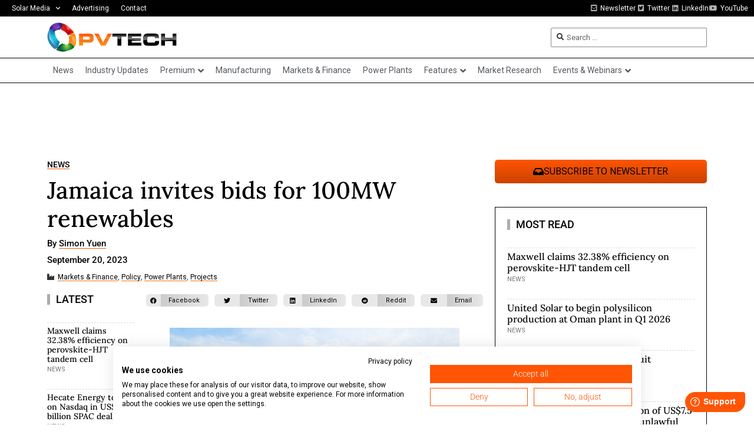

--- FILE ---
content_type: text/html; charset=UTF-8
request_url: https://www.pv-tech.org/wp-admin/admin-ajax.php
body_size: -469
content:
1769293227

--- FILE ---
content_type: text/html; charset=utf-8
request_url: https://www.google.com/recaptcha/api2/aframe
body_size: 269
content:
<!DOCTYPE HTML><html><head><meta http-equiv="content-type" content="text/html; charset=UTF-8"></head><body><script nonce="1j-UA06FV7QFcmZOI3QYjg">/** Anti-fraud and anti-abuse applications only. See google.com/recaptcha */ try{var clients={'sodar':'https://pagead2.googlesyndication.com/pagead/sodar?'};window.addEventListener("message",function(a){try{if(a.source===window.parent){var b=JSON.parse(a.data);var c=clients[b['id']];if(c){var d=document.createElement('img');d.src=c+b['params']+'&rc='+(localStorage.getItem("rc::a")?sessionStorage.getItem("rc::b"):"");window.document.body.appendChild(d);sessionStorage.setItem("rc::e",parseInt(sessionStorage.getItem("rc::e")||0)+1);localStorage.setItem("rc::h",'1769293233526');}}}catch(b){}});window.parent.postMessage("_grecaptcha_ready", "*");}catch(b){}</script></body></html>

--- FILE ---
content_type: text/css
request_url: https://consent.cookiefirst.com/sites/pv-tech.org-c7d0a40e-340c-4c1c-9deb-6f32f063aa1f/styles.css?v=8e2c3fb8-73e2-406b-9d2c-684c72e26a9c
body_size: 45
content:
.cookiefirst-root {--banner-font-family: inherit !important;--banner-width: 70% !important;--banner-bg-color: rgba(255,255,255,1) !important;--banner-shadow: 0.1 !important;--banner-text-color: rgba(0,0,0,1) !important;--banner-outline-color: rgba(255,82,0,1) !important;--banner-accent-color: rgba(255, 85, 4, 1) !important;--banner-text-on-accent-bg: rgba(255,255,255,1) !important;--banner-border-radius:0 !important;--banner-backdrop-color: rgba(0,0,0,0.1) !important;--banner-widget-border-radius: 0 0 0 0 !important;--banner-btn-primary-text:rgba(255,255,255,1) !important;--banner-btn-primary-bg:rgba(255, 85, 4, 1) !important;--banner-btn-primary-border-color:rgba(255, 85, 4, 1) !important;--banner-btn-primary-border-radius: 0 !important;--banner-btn-primary-hover-text:rgba(255, 85, 4, 1) !important;--banner-btn-primary-hover-bg:rgba(0,0,0,0) !important;--banner-btn-primary-hover-border-color:rgba(255, 85, 4, 1) !important;--banner-btn-primary-hover-border-radius: 0 !important;--banner-btn-secondary-text:rgba(255, 85, 4, 1) !important;--banner-btn-secondary-bg:rgba(0,0,0,0) !important;--banner-btn-secondary-border-color:rgba(255, 85, 4, 1) !important;--banner-btn-secondary-border-radius: 0 !important;--banner-btn-secondary-hover-text:rgba(255,255,255,1) !important;--banner-btn-secondary-hover-bg:rgba(255, 85, 4, 1) !important;--banner-btn-secondary-hover-border-color:rgba(255, 85, 4, 1) !important;--banner-btn-secondary-hover-border-radius: 0 !important;--banner-btn-floating-bg:rgba(255, 85, 4, 1) !important;--banner-btn-floating-border:rgba(255, 85, 4, 1) !important;--banner-btn-floating-icon:rgba(255,255,255,1) !important;--banner-btn-floating-hover-bg:rgba(255,255,255,1) !important;--banner-btn-floating-hover-border:rgba(255, 85, 4, 1) !important;--banner-btn-floating-hover-icon:rgba(255, 85, 4, 1) !important;}